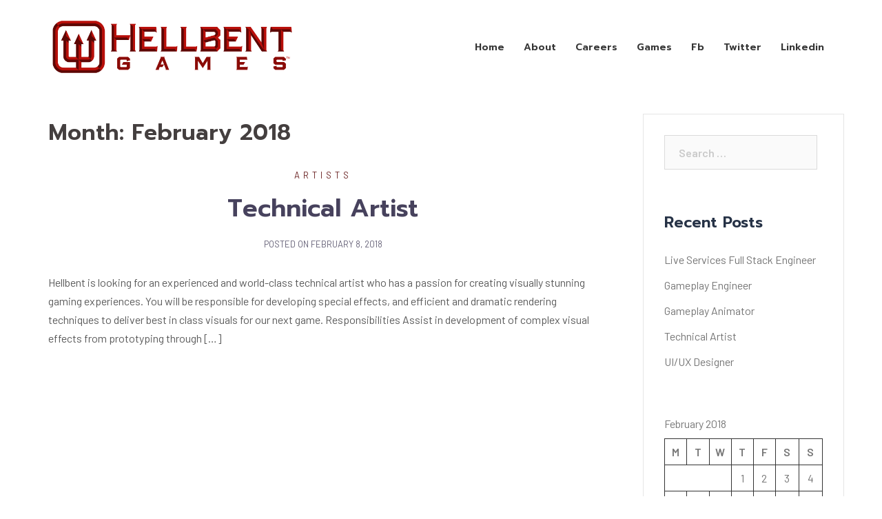

--- FILE ---
content_type: text/html; charset=UTF-8
request_url: http://hellbentgames.com/2018/02/
body_size: 24506
content:
<!DOCTYPE html>
<html lang="en-US">
<head>
<meta charset="UTF-8">
<meta name="viewport" content="width=device-width, initial-scale=1">
<link rel="profile" href="http://gmpg.org/xfn/11">
<link rel="pingback" href="http://hellbentgames.com/xmlrpc.php">

<title>February 2018 &#8211; Hellbent Games</title>
<link rel='dns-prefetch' href='//fonts.googleapis.com' />
<link rel='dns-prefetch' href='//s.w.org' />
<link rel="alternate" type="application/rss+xml" title="Hellbent Games &raquo; Feed" href="http://hellbentgames.com/feed/" />
		<script type="text/javascript">
			window._wpemojiSettings = {"baseUrl":"https:\/\/s.w.org\/images\/core\/emoji\/2.4\/72x72\/","ext":".png","svgUrl":"https:\/\/s.w.org\/images\/core\/emoji\/2.4\/svg\/","svgExt":".svg","source":{"concatemoji":"http:\/\/hellbentgames.com\/wp-includes\/js\/wp-emoji-release.min.js?ver=4.9.3"}};
			!function(a,b,c){function d(a,b){var c=String.fromCharCode;l.clearRect(0,0,k.width,k.height),l.fillText(c.apply(this,a),0,0);var d=k.toDataURL();l.clearRect(0,0,k.width,k.height),l.fillText(c.apply(this,b),0,0);var e=k.toDataURL();return d===e}function e(a){var b;if(!l||!l.fillText)return!1;switch(l.textBaseline="top",l.font="600 32px Arial",a){case"flag":return!(b=d([55356,56826,55356,56819],[55356,56826,8203,55356,56819]))&&(b=d([55356,57332,56128,56423,56128,56418,56128,56421,56128,56430,56128,56423,56128,56447],[55356,57332,8203,56128,56423,8203,56128,56418,8203,56128,56421,8203,56128,56430,8203,56128,56423,8203,56128,56447]),!b);case"emoji":return b=d([55357,56692,8205,9792,65039],[55357,56692,8203,9792,65039]),!b}return!1}function f(a){var c=b.createElement("script");c.src=a,c.defer=c.type="text/javascript",b.getElementsByTagName("head")[0].appendChild(c)}var g,h,i,j,k=b.createElement("canvas"),l=k.getContext&&k.getContext("2d");for(j=Array("flag","emoji"),c.supports={everything:!0,everythingExceptFlag:!0},i=0;i<j.length;i++)c.supports[j[i]]=e(j[i]),c.supports.everything=c.supports.everything&&c.supports[j[i]],"flag"!==j[i]&&(c.supports.everythingExceptFlag=c.supports.everythingExceptFlag&&c.supports[j[i]]);c.supports.everythingExceptFlag=c.supports.everythingExceptFlag&&!c.supports.flag,c.DOMReady=!1,c.readyCallback=function(){c.DOMReady=!0},c.supports.everything||(h=function(){c.readyCallback()},b.addEventListener?(b.addEventListener("DOMContentLoaded",h,!1),a.addEventListener("load",h,!1)):(a.attachEvent("onload",h),b.attachEvent("onreadystatechange",function(){"complete"===b.readyState&&c.readyCallback()})),g=c.source||{},g.concatemoji?f(g.concatemoji):g.wpemoji&&g.twemoji&&(f(g.twemoji),f(g.wpemoji)))}(window,document,window._wpemojiSettings);
		</script>
		<style type="text/css">
img.wp-smiley,
img.emoji {
	display: inline !important;
	border: none !important;
	box-shadow: none !important;
	height: 1em !important;
	width: 1em !important;
	margin: 0 .07em !important;
	vertical-align: -0.1em !important;
	background: none !important;
	padding: 0 !important;
}
</style>
<link rel='stylesheet' id='sydney-bootstrap-css'  href='http://hellbentgames.com/wp-content/themes/sydney/css/bootstrap/bootstrap.min.css?ver=1' type='text/css' media='all' />
<link rel='stylesheet' id='contact-form-7-css'  href='http://hellbentgames.com/wp-content/plugins/contact-form-7/includes/css/styles.css?ver=4.9.2' type='text/css' media='all' />
<link rel='stylesheet' id='spba-animate-css'  href='http://hellbentgames.com/wp-content/plugins/so-page-builder-animate/css/animate.min.css?ver=1' type='text/css' media='all' />
<link rel='stylesheet' id='sow-slider-slider-css'  href='http://hellbentgames.com/wp-content/plugins/so-widgets-bundle/css/slider/slider.css?ver=1.11.3' type='text/css' media='all' />
<link rel='stylesheet' id='sow-hero-default-de6a4c423eb1-css'  href='http://hellbentgames.com/wp-content/uploads/siteorigin-widgets/sow-hero-default-de6a4c423eb1.css?ver=4.9.3' type='text/css' media='all' />
<link rel='stylesheet' id='sydney-google-fonts-css'  href='https://fonts.googleapis.com/css?family=Barlow%3A400%2C600%7CPrompt%3A600&#038;subset=latin&#038;display=swap' type='text/css' media='all' />
<link rel='stylesheet' id='sydney-style-css'  href='http://hellbentgames.com/wp-content/themes/sydney/style.css?ver=20210526' type='text/css' media='all' />
<style id='sydney-style-inline-css' type='text/css'>
.site-header { background-color:rgba(255,255,255,0.9);}
html { scroll-behavior: smooth;}
body, #mainnav ul ul a { font-family:Barlow;}
h1, h2, h3, h4, h5, h6, #mainnav ul li a, .portfolio-info, .roll-testimonials .name, .roll-team .team-content .name, .roll-team .team-item .team-pop .name, .roll-tabs .menu-tab li a, .roll-testimonials .name, .roll-project .project-filter li a, .roll-button, .roll-counter .name-count, .roll-counter .numb-count button, input[type="button"], input[type="reset"], input[type="submit"] { font-family:Prompt;}
.site-title { font-size:32px; }
.site-description { font-size:16px; }
#mainnav ul li a { font-size:14px; }
h1 { font-size:52px; }
h2 { font-size:42px; }
h3 { font-size:32px; }
h4 { font-size:25px; }
h5 { font-size:20px; }
h6 { font-size:18px; }
body { font-size:16px; }
.single .hentry .title-post { font-size:36px; }
.header-image { background-size:cover;}
.header-image { height:600px; }
.llms-student-dashboard .llms-button-secondary:hover,.llms-button-action:hover,.read-more-gt,.widget-area .widget_fp_social a,#mainnav ul li a:hover, .sydney_contact_info_widget span, .roll-team .team-content .name,.roll-team .team-item .team-pop .team-social li:hover a,.roll-infomation li.address:before,.roll-infomation li.phone:before,.roll-infomation li.email:before,.roll-testimonials .name,.roll-button.border,.roll-button:hover,.roll-icon-list .icon i,.roll-icon-list .content h3 a:hover,.roll-icon-box.white .content h3 a,.roll-icon-box .icon i,.roll-icon-box .content h3 a:hover,.switcher-container .switcher-icon a:focus,.go-top:hover,.hentry .meta-post a:hover,#mainnav > ul > li > a.active, #mainnav > ul > li > a:hover, button:hover, input[type="button"]:hover, input[type="reset"]:hover, input[type="submit"]:hover, .text-color, .social-menu-widget a, .social-menu-widget a:hover, .archive .team-social li a, a, h1 a, h2 a, h3 a, h4 a, h5 a, h6 a,.classic-alt .meta-post a,.single .hentry .meta-post a, .content-area.modern .hentry .meta-post span:before, .content-area.modern .post-cat { color:#6b2424}
.llms-student-dashboard .llms-button-secondary,.llms-button-action,.reply,.woocommerce #respond input#submit,.woocommerce a.button,.woocommerce button.button,.woocommerce input.button,.project-filter li a.active, .project-filter li a:hover,.preloader .pre-bounce1, .preloader .pre-bounce2,.roll-team .team-item .team-pop,.roll-progress .progress-animate,.roll-socials li a:hover,.roll-project .project-item .project-pop,.roll-project .project-filter li.active,.roll-project .project-filter li:hover,.roll-button.light:hover,.roll-button.border:hover,.roll-button,.roll-icon-box.white .icon,.owl-theme .owl-controls .owl-page.active span,.owl-theme .owl-controls.clickable .owl-page:hover span,.go-top,.bottom .socials li:hover a,.sidebar .widget:before,.blog-pagination ul li.active,.blog-pagination ul li:hover a,.content-area .hentry:after,.text-slider .maintitle:after,.error-wrap #search-submit:hover,#mainnav .sub-menu li:hover > a,#mainnav ul li ul:after, button, input[type="button"], input[type="reset"], input[type="submit"], .panel-grid-cell .widget-title:after { background-color:#6b2424}
.llms-student-dashboard .llms-button-secondary,.llms-student-dashboard .llms-button-secondary:hover,.llms-button-action,.llms-button-action:hover,.roll-socials li a:hover,.roll-socials li a,.roll-button.light:hover,.roll-button.border,.roll-button,.roll-icon-list .icon,.roll-icon-box .icon,.owl-theme .owl-controls .owl-page span,.comment .comment-detail,.widget-tags .tag-list a:hover,.blog-pagination ul li,.hentry blockquote,.error-wrap #search-submit:hover,textarea:focus,input[type="text"]:focus,input[type="password"]:focus,input[type="datetime"]:focus,input[type="datetime-local"]:focus,input[type="date"]:focus,input[type="month"]:focus,input[type="time"]:focus,input[type="week"]:focus,input[type="number"]:focus,input[type="email"]:focus,input[type="url"]:focus,input[type="search"]:focus,input[type="tel"]:focus,input[type="color"]:focus, button, input[type="button"], input[type="reset"], input[type="submit"], .archive .team-social li a { border-color:#6b2424}
.go-top:hover svg,.sydney_contact_info_widget span { fill:#6b2424;}
.site-header.float-header { background-color:rgba(255,255,255,0.9);}
@media only screen and (max-width: 1024px) { .site-header { background-color:#ffffff;}}
.site-title a, .site-title a:hover { color:#ffffff}
.site-description { color:#ffffff}
#mainnav ul li a, #mainnav ul li::before { color:#353535}
#mainnav .sub-menu li a { color:#232323}
#mainnav .sub-menu li a { background:#1c1c1c}
.text-slider .maintitle, .text-slider .subtitle { color:#ffffff}
body { color:#5b5b5b}
#secondary { background-color:#ffffff}
#secondary, #secondary a { color:#767676}
.footer-widgets { background-color:#252525}
.btn-menu .sydney-svg-icon { fill:#3f3f3f}
#mainnav ul li a:hover { color:#7a1d1d}
.site-footer { background-color:#1c1c1c}
.site-footer,.site-footer a { color:#666666}
.overlay { background-color:#000000}
.page-wrap { padding-top:83px;}
.page-wrap { padding-bottom:100px;}
.slide-inner { display:none;}
.slide-inner.text-slider-stopped { display:block;}
@media only screen and (max-width: 1025px) {		
			.mobile-slide {
				display: block;
			}
			.slide-item {
				background-image: none !important;
			}
			.header-slider {
			}
			.slide-item {
				height: auto !important;
			}
			.slide-inner {
				min-height: initial;
			} 
		}
@media only screen and (max-width: 780px) { 
    	h1 { font-size: 32px;}
		h2 { font-size: 28px;}
		h3 { font-size: 22px;}
		h4 { font-size: 18px;}
		h5 { font-size: 16px;}
		h6 { font-size: 14px;}
	}

</style>
<!--[if lte IE 9]>
<link rel='stylesheet' id='sydney-ie9-css'  href='http://hellbentgames.com/wp-content/themes/sydney/css/ie9.css?ver=4.9.3' type='text/css' media='all' />
<![endif]-->
<link rel='stylesheet' id='sydney-font-awesome-css'  href='http://hellbentgames.com/wp-content/themes/sydney/fonts/font-awesome.min.css?ver=4.9.3' type='text/css' media='all' />
<script type='text/javascript' src='http://hellbentgames.com/wp-includes/js/jquery/jquery.js?ver=1.12.4'></script>
<script type='text/javascript' src='http://hellbentgames.com/wp-includes/js/jquery/jquery-migrate.min.js?ver=1.4.1'></script>
<script type='text/javascript' src='http://hellbentgames.com/wp-content/plugins/so-widgets-bundle/js/jquery.cycle.min.js?ver=1.11.3'></script>
<script type='text/javascript' src='http://hellbentgames.com/wp-content/plugins/so-widgets-bundle/js/slider/jquery.slider.min.js?ver=1.11.3'></script>
<link rel='https://api.w.org/' href='http://hellbentgames.com/wp-json/' />
<link rel="EditURI" type="application/rsd+xml" title="RSD" href="http://hellbentgames.com/xmlrpc.php?rsd" />
<link rel="wlwmanifest" type="application/wlwmanifest+xml" href="http://hellbentgames.com/wp-includes/wlwmanifest.xml" /> 
<meta name="generator" content="WordPress 4.9.3" />
<link rel="icon" href="http://hellbentgames.com/wp-content/uploads/2015/05/Hellbent_Pitchfork_Red_Ink-150x150.jpg" sizes="32x32" />
<link rel="icon" href="http://hellbentgames.com/wp-content/uploads/2015/05/Hellbent_Pitchfork_Red_Ink-300x300.jpg" sizes="192x192" />
<link rel="apple-touch-icon-precomposed" href="http://hellbentgames.com/wp-content/uploads/2015/05/Hellbent_Pitchfork_Red_Ink-300x300.jpg" />
<meta name="msapplication-TileImage" content="http://hellbentgames.com/wp-content/uploads/2015/05/Hellbent_Pitchfork_Red_Ink-300x300.jpg" />
</head>

<body class="archive date menu-inline" >

<span id="toptarget"></span>


	<div class="preloader">
	    <div class="spinner">
	        <div class="pre-bounce1"></div>
	        <div class="pre-bounce2"></div>
	    </div>
	</div>
	
<div id="page" class="hfeed site">
	<a class="skip-link screen-reader-text" href="#content">Skip to content</a>

	<div class="header-clone"></div>
	<header id="masthead" class="site-header" role="banner" >
		<div class="header-wrap">
            <div class="container">
                <div class="row">
					<div class="col-md-4 col-sm-8 col-xs-12">
											<a href="http://hellbentgames.com/" title="Hellbent Games"><img class="site-logo" src="http://hellbentgames.com/wp-content/uploads/2021/09/Hellbent_wordmark_red.png" alt="Hellbent Games"  /></a>
																</div>
					<div class="col-md-8 col-sm-4 col-xs-12">
						<div class="btn-menu" aria-expanded="false" ><i class="sydney-svg-icon"><svg xmlns="http://www.w3.org/2000/svg" viewBox="0 0 448 512"><path d="M16 132h416c8.837 0 16-7.163 16-16V76c0-8.837-7.163-16-16-16H16C7.163 60 0 67.163 0 76v40c0 8.837 7.163 16 16 16zm0 160h416c8.837 0 16-7.163 16-16v-40c0-8.837-7.163-16-16-16H16c-8.837 0-16 7.163-16 16v40c0 8.837 7.163 16 16 16zm0 160h416c8.837 0 16-7.163 16-16v-40c0-8.837-7.163-16-16-16H16c-8.837 0-16 7.163-16 16v40c0 8.837 7.163 16 16 16z" /></svg></i></div>
						<nav id="mainnav" class="mainnav" role="navigation"  >
							<div class="menu-social-2-container"><ul id="menu-social-2" class="menu"><li id="menu-item-705" class="menu-item menu-item-type-post_type menu-item-object-page menu-item-home menu-item-705"><a href="http://hellbentgames.com/">Home</a></li>
<li id="menu-item-706" class="menu-item menu-item-type-post_type menu-item-object-page menu-item-706"><a href="http://hellbentgames.com/about/">About</a></li>
<li id="menu-item-707" class="menu-item menu-item-type-post_type menu-item-object-page menu-item-707"><a href="http://hellbentgames.com/careers/">Careers</a></li>
<li id="menu-item-708" class="menu-item menu-item-type-post_type menu-item-object-page menu-item-708"><a href="http://hellbentgames.com/games/">Games</a></li>
<li id="menu-item-472" class="menu-item menu-item-type-custom menu-item-object-custom menu-item-472"><a href="http://facebook.com/hellbentgames">Fb</a></li>
<li id="menu-item-473" class="menu-item menu-item-type-custom menu-item-object-custom menu-item-473"><a href="http://twitter.com/hellbentgames">Twitter</a></li>
<li id="menu-item-476" class="menu-item menu-item-type-custom menu-item-object-custom menu-item-476"><a href="https://www.linkedin.com/company/81801/">Linkedin</a></li>
</ul></div>						</nav><!-- #site-navigation -->
					</div>
				</div>
			</div>
		</div>
	</header><!-- #masthead -->

	
	<div class="sydney-hero-area">
				<div class="header-image">
								</div>
		
			</div>

	
	<div id="content" class="page-wrap">
		<div class="container content-wrapper">
			<div class="row">	
	
	<div id="primary" class="content-area col-md-9 classic-alt">

		
		<main id="main" class="post-wrap" role="main">

		
			<header class="page-header">
				<h3 class="archive-title">Month: February 2018</h3>			</header><!-- .page-header -->

			<div class="posts-layout">
			
				
<article id="post-1163" class="post-1163 post type-post status-publish format-standard hentry category-art">

	<header class="entry-header">
				<div class="meta-post">
			<a href="http://hellbentgames.com/category/art/" title="Artists" class="post-cat">Artists</a>		</div><!-- .entry-meta -->
				<h2 class="title-post entry-title" ><a href="http://hellbentgames.com/2018/02/08/technical-artist/" rel="bookmark">Technical Artist</a></h2>		<span class="posted-on">Posted on <a href="http://hellbentgames.com/2018/02/08/technical-artist/" rel="bookmark"><time class="entry-date published" datetime="2018-02-08T11:29:14+00:00">February 8, 2018</time><time class="updated" datetime="2018-02-08T16:33:02+00:00" >February 8, 2018</time></a></span>	</header><!-- .entry-header -->

		
	<div class="entry-post" >
					<p>Hellbent is looking for an experienced and world-class technical artist who has a passion for creating visually stunning gaming experiences. You will be responsible for developing special effects, and efficient and dramatic rendering techniques to deliver best in class visuals for our next game. Responsibilities Assist in development of complex visual effects from prototyping through [&hellip;]</p>
		
			</div><!-- .entry-post -->

	<footer class="entry-footer">
			</footer><!-- .entry-footer -->
</article><!-- #post-## -->
						</div>
			
			

		
		</main><!-- #main -->
	</div><!-- #primary -->

	

<div id="secondary" class="widget-area col-md-3" role="complementary" >
	<aside id="search-2" class="widget widget_search"><form role="search" method="get" class="search-form" action="http://hellbentgames.com/">
				<label>
					<span class="screen-reader-text">Search for:</span>
					<input type="search" class="search-field" placeholder="Search &hellip;" value="" name="s" />
				</label>
				<input type="submit" class="search-submit" value="Search" />
			</form></aside>		<aside id="recent-posts-2" class="widget widget_recent_entries">		<h3 class="widget-title">Recent Posts</h3>		<ul>
											<li>
					<a href="http://hellbentgames.com/2021/06/01/fullstackengineer/">Live Services Full Stack Engineer</a>
									</li>
											<li>
					<a href="http://hellbentgames.com/2021/04/26/console-engineer/">Gameplay Engineer</a>
									</li>
											<li>
					<a href="http://hellbentgames.com/2021/02/15/animator/">Gameplay Animator</a>
									</li>
											<li>
					<a href="http://hellbentgames.com/2018/02/08/technical-artist/">Technical Artist</a>
									</li>
											<li>
					<a href="http://hellbentgames.com/2018/01/16/ui-ux-designer/">UI/UX Designer</a>
									</li>
					</ul>
		</aside><aside id="calendar-2" class="widget widget_calendar"><div id="calendar_wrap" class="calendar_wrap"><table id="wp-calendar">
	<caption>February 2018</caption>
	<thead>
	<tr>
		<th scope="col" title="Monday">M</th>
		<th scope="col" title="Tuesday">T</th>
		<th scope="col" title="Wednesday">W</th>
		<th scope="col" title="Thursday">T</th>
		<th scope="col" title="Friday">F</th>
		<th scope="col" title="Saturday">S</th>
		<th scope="col" title="Sunday">S</th>
	</tr>
	</thead>

	<tfoot>
	<tr>
		<td colspan="3" id="prev"><a href="http://hellbentgames.com/2018/01/">&laquo; Jan</a></td>
		<td class="pad">&nbsp;</td>
		<td colspan="3" id="next"><a href="http://hellbentgames.com/2021/02/">Feb &raquo;</a></td>
	</tr>
	</tfoot>

	<tbody>
	<tr>
		<td colspan="3" class="pad">&nbsp;</td><td>1</td><td>2</td><td>3</td><td>4</td>
	</tr>
	<tr>
		<td>5</td><td>6</td><td>7</td><td><a href="http://hellbentgames.com/2018/02/08/" aria-label="Posts published on February 8, 2018">8</a></td><td>9</td><td>10</td><td>11</td>
	</tr>
	<tr>
		<td>12</td><td>13</td><td>14</td><td>15</td><td>16</td><td>17</td><td>18</td>
	</tr>
	<tr>
		<td>19</td><td>20</td><td>21</td><td>22</td><td>23</td><td>24</td><td>25</td>
	</tr>
	<tr>
		<td>26</td><td>27</td><td>28</td>
		<td class="pad" colspan="4">&nbsp;</td>
	</tr>
	</tbody>
	</table></div></aside><aside id="sow-hero-2" class="widget widget_sow-hero"><div class="so-widget-sow-hero so-widget-sow-hero-default-de6a4c423eb1 so-widget-fittext-wrapper" data-fit-text-compressor="0.85"><div class="sow-slider-base " style="display: none"><ul class="sow-slider-images" data-settings="{&quot;pagination&quot;:true,&quot;speed&quot;:800,&quot;timeout&quot;:8000,&quot;swipe&quot;:true}"></ul>				<ol class="sow-slider-pagination">
									</ol>

				<div class="sow-slide-nav sow-slide-nav-next">
					<a href="#" data-goto="next" data-action="next">
						<em class="sow-sld-icon-thin-right"></em>
					</a>
				</div>

				<div class="sow-slide-nav sow-slide-nav-prev">
					<a href="#" data-goto="previous" data-action="prev">
						<em class="sow-sld-icon-thin-left"></em>
					</a>
				</div>
				</div></div></aside></div><!-- #secondary -->
			</div>
		</div>
	</div><!-- #content -->

	
			

	
	<div id="sidebar-footer" class="footer-widgets widget-area" role="complementary">
		<div class="container">
							<div class="sidebar-column col-md-6">
					<aside id="sydney_contact_info-5" class="widget sydney_contact_info_widget"></aside>				</div>
				
							<div class="sidebar-column col-md-6">
					<aside id="fp_social-5" class="widget widget_fp_social">						<div class="menu-social-2-container"><ul id="menu-social-3" class="menu social-menu-widget clearfix"><li class="menu-item menu-item-type-post_type menu-item-object-page menu-item-home menu-item-705"><a href="http://hellbentgames.com/"><span class="screen-reader-text">Home</span></a></li>
<li class="menu-item menu-item-type-post_type menu-item-object-page menu-item-706"><a href="http://hellbentgames.com/about/"><span class="screen-reader-text">About</span></a></li>
<li class="menu-item menu-item-type-post_type menu-item-object-page menu-item-707"><a href="http://hellbentgames.com/careers/"><span class="screen-reader-text">Careers</span></a></li>
<li class="menu-item menu-item-type-post_type menu-item-object-page menu-item-708"><a href="http://hellbentgames.com/games/"><span class="screen-reader-text">Games</span></a></li>
<li class="menu-item menu-item-type-custom menu-item-object-custom menu-item-472"><a href="http://facebook.com/hellbentgames"><span class="screen-reader-text">Fb</span></a></li>
<li class="menu-item menu-item-type-custom menu-item-object-custom menu-item-473"><a href="http://twitter.com/hellbentgames"><span class="screen-reader-text">Twitter</span></a></li>
<li class="menu-item menu-item-type-custom menu-item-object-custom menu-item-476"><a href="https://www.linkedin.com/company/81801/"><span class="screen-reader-text">Linkedin</span></a></li>
</ul></div>	
		</aside>				</div>
				
							<div class="sidebar-column col-md-6">
									</div>
				
				
		</div>	
	</div>	
    <a on="tap:toptarget.scrollTo(duration=200)" class="go-top"><i class="sydney-svg-icon"><svg xmlns="http://www.w3.org/2000/svg" viewBox="0 0 448 512"><path d="M240.971 130.524l194.343 194.343c9.373 9.373 9.373 24.569 0 33.941l-22.667 22.667c-9.357 9.357-24.522 9.375-33.901.04L224 227.495 69.255 381.516c-9.379 9.335-24.544 9.317-33.901-.04l-22.667-22.667c-9.373-9.373-9.373-24.569 0-33.941L207.03 130.525c9.372-9.373 24.568-9.373 33.941-.001z" /></svg></i></a>
		
	<footer id="colophon" class="site-footer" role="contentinfo" >
		<div class="site-info container">
			<a href="https://wordpress.org/">Proudly powered by WordPress</a>
			<span class="sep"> | </span>
			Theme: <a href="https://athemes.com/theme/sydney" rel="nofollow">Sydney</a> by aThemes.		</div><!-- .site-info -->
	</footer><!-- #colophon -->

	
</div><!-- #page -->

	<script>
	jQuery(document).ready(function($){
		'use strict';
		if ( 'function' === typeof WOW ) {
			new WOW().init();
		}
	});
	</script>
	<script type='text/javascript'>
/* <![CDATA[ */
var wpcf7 = {"apiSettings":{"root":"http:\/\/hellbentgames.com\/wp-json\/contact-form-7\/v1","namespace":"contact-form-7\/v1"},"recaptcha":{"messages":{"empty":"Please verify that you are not a robot."}}};
/* ]]> */
</script>
<script type='text/javascript' src='http://hellbentgames.com/wp-content/plugins/contact-form-7/includes/js/scripts.js?ver=4.9.2'></script>
<script type='text/javascript' src='http://hellbentgames.com/wp-content/plugins/so-page-builder-animate/js/wow.min.js?ver=1'></script>
<script type='text/javascript' src='http://hellbentgames.com/wp-content/themes/sydney/js/functions.min.js?ver=20210120'></script>
<script type='text/javascript' src='http://hellbentgames.com/wp-content/themes/sydney/js/scripts.js?ver=4.9.3'></script>
<script type='text/javascript' src='http://hellbentgames.com/wp-content/themes/sydney/js/so-legacy.js?ver=4.9.3'></script>
<script type='text/javascript' src='http://hellbentgames.com/wp-content/themes/sydney/js/so-legacy-main.min.js?ver=4.9.3'></script>
<script type='text/javascript' src='http://hellbentgames.com/wp-includes/js/wp-embed.min.js?ver=4.9.3'></script>
<script type='text/javascript' src='http://hellbentgames.com/wp-content/plugins/so-widgets-bundle/js/sow.jquery.fittext.min.js?ver=1.2'></script>
	<script>
	/(trident|msie)/i.test(navigator.userAgent)&&document.getElementById&&window.addEventListener&&window.addEventListener("hashchange",function(){var t,e=location.hash.substring(1);/^[A-z0-9_-]+$/.test(e)&&(t=document.getElementById(e))&&(/^(?:a|select|input|button|textarea)$/i.test(t.tagName)||(t.tabIndex=-1),t.focus())},!1);
	</script>
	
</body>
</html>


--- FILE ---
content_type: text/css
request_url: http://hellbentgames.com/wp-content/uploads/siteorigin-widgets/sow-hero-default-de6a4c423eb1.css?ver=4.9.3
body_size: 2604
content:
.so-widget-sow-hero-default-de6a4c423eb1 .sow-slider-base ul.sow-slider-images .sow-slider-image-wrapper {
  padding: 50px 20px 50px 20px;
  max-width: 1280px;
  
}
.so-widget-sow-hero-default-de6a4c423eb1 .sow-slider-base ul.sow-slider-images .sow-slider-image-wrapper h1,
.so-widget-sow-hero-default-de6a4c423eb1 .sow-slider-base ul.sow-slider-images .sow-slider-image-wrapper h2,
.so-widget-sow-hero-default-de6a4c423eb1 .sow-slider-base ul.sow-slider-images .sow-slider-image-wrapper h3,
.so-widget-sow-hero-default-de6a4c423eb1 .sow-slider-base ul.sow-slider-images .sow-slider-image-wrapper h4,
.so-widget-sow-hero-default-de6a4c423eb1 .sow-slider-base ul.sow-slider-images .sow-slider-image-wrapper h5,
.so-widget-sow-hero-default-de6a4c423eb1 .sow-slider-base ul.sow-slider-images .sow-slider-image-wrapper h6 {
  line-height: 1.375em;
  color: #ffffff;
  text-shadow: 0 2px 2px rgba(0, 0, 0, 0.5);
  margin: 0.1em 0;
}
.so-widget-sow-hero-default-de6a4c423eb1 .sow-slider-base ul.sow-slider-images .sow-slider-image-wrapper h1 {
  font-size: 38px;
}
.so-widget-sow-hero-default-de6a4c423eb1 .sow-slider-base ul.sow-slider-images .sow-slider-image-wrapper h2 {
  font-size: 32.3px;
}
.so-widget-sow-hero-default-de6a4c423eb1 .sow-slider-base ul.sow-slider-images .sow-slider-image-wrapper h3 {
  font-size: 26.6px;
}
.so-widget-sow-hero-default-de6a4c423eb1 .sow-slider-base ul.sow-slider-images .sow-slider-image-wrapper h4 {
  font-size: 22.8px;
}
.so-widget-sow-hero-default-de6a4c423eb1 .sow-slider-base ul.sow-slider-images .sow-slider-image-wrapper h5 {
  font-size: 19px;
}
.so-widget-sow-hero-default-de6a4c423eb1 .sow-slider-base ul.sow-slider-images .sow-slider-image-wrapper h6 {
  font-size: 15.2px;
}
.so-widget-sow-hero-default-de6a4c423eb1 .sow-slider-base ul.sow-slider-images .sow-slider-image-wrapper p {
  color: #f6f6f6;
  text-shadow: 0 2px 2px rgba(0, 0, 0, 0.25);
  margin: 1em 0;
  font-size: 16px;
}
.so-widget-sow-hero-default-de6a4c423eb1 .sow-slider-base ul.sow-slider-images .sow-slider-image-wrapper .sow-hero-buttons {
  margin-top: 3em;
  padding-bottom: 0.2em;
}
.so-widget-sow-hero-default-de6a4c423eb1 .sow-slider-base ul.sow-slider-images .sow-slider-image-wrapper .sow-hero-buttons .so-widget-sow-button {
  display: inline-block;
  margin: 3px 6px 0;
}
.so-widget-sow-hero-default-de6a4c423eb1 .sow-slider-base .sow-slider-pagination li a {
  background: #ffffff;
}
.so-widget-sow-hero-default-de6a4c423eb1 .sow-slider-base .sow-slide-nav {
  font-size: 25px;
}
.so-widget-sow-hero-default-de6a4c423eb1 .sow-slider-base .sow-slide-nav a {
  color: #ffffff;
}